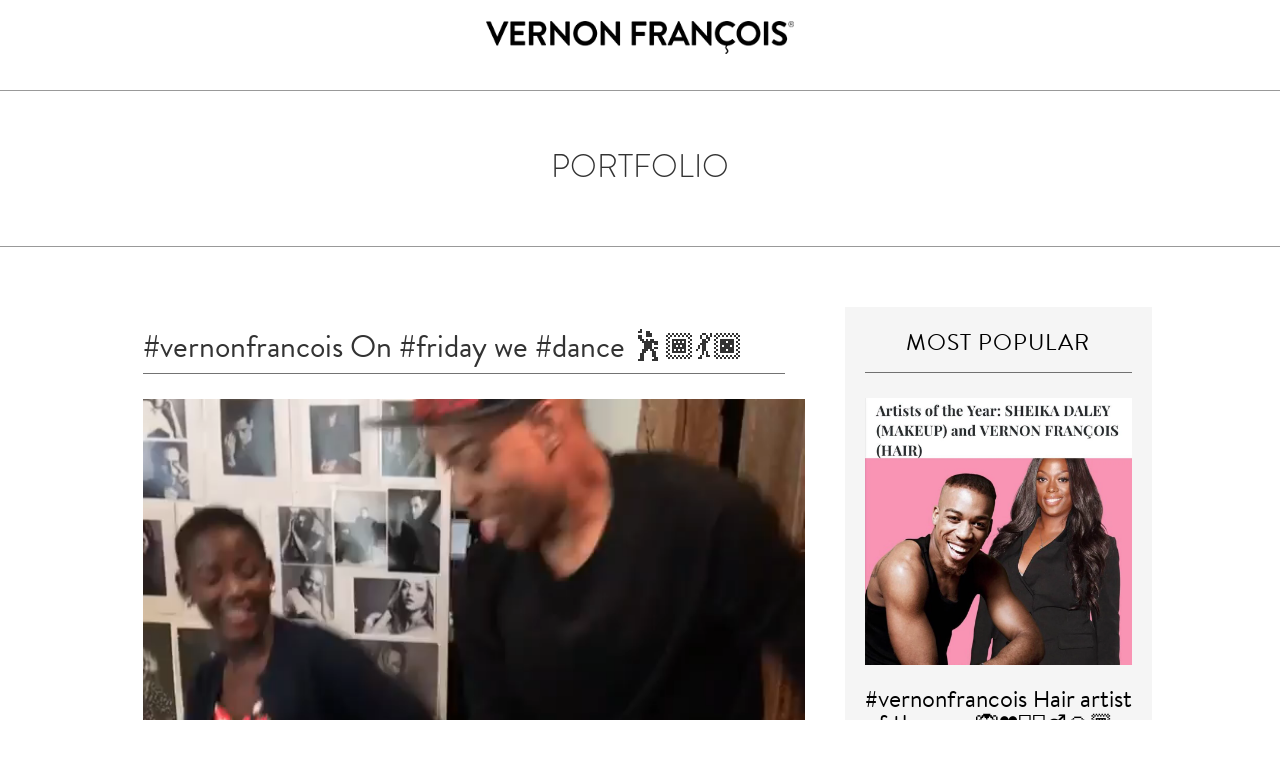

--- FILE ---
content_type: text/html; charset=utf-8
request_url: https://www.vernonfrancois.com/blogs/news/vernonfrancois-on-friday-we-dance
body_size: 20082
content:
<!doctype html>
<!--[if lt IE 7]><html class="no-js ie6 oldie" lang="en"><![endif]-->
<!--[if IE 7]><html class="no-js ie7 oldie" lang="en"><![endif]-->
<!--[if IE 8]><html class="no-js ie8 oldie" lang="en"><![endif]-->
<!--[if gt IE 8]><!--><html class="no-js" lang="en"><!--<![endif]-->
<head>
  
  <meta name="google-site-verification" content="gYSca1McUeyhSXJsB8Bz1kEFJDFqOlfC4npnOQRhbRY" />

  <link rel="shortcut icon" href="https://cdn.shopify.com/s/files/1/1266/5127/files/Wave.ico?7188883208902640884" type="image/x-icon" />
  
  <meta http-equiv="content-language" content="en-us" />
  

  <meta charset="utf-8" />
  <!--[if IE]><meta http-equiv='X-UA-Compatible' content='IE=edge,chrome=1' /><![endif]-->

  <title>
  #vernonfrancois On #friday we #dance 🕺🏾💃🏿 &ndash; VERNON FRANÇOIS®
  </title>

  
  <meta name="description" content="#vernonfrancois On #friday we #dance 🕺🏾💃🏿" />
  

  <meta name="viewport" content="width=device-width, initial-scale=1.0" />
  <meta http-equiv="Content-Security-Policy" content="connect-src * 'unsafe-inline'">
  
  <script src="https://use.typekit.net/zrl2zpg.js" type="text/javascript"></script>
  <script>try{Typekit.load({ async: true });}catch(e){}</script>
  
  <meta property="fb:app_id" content="1808896732679599" />

  


  <meta property="og:type" content="article" />
  <meta property="og:title" content="#vernonfrancois On #friday we #dance 🕺🏾💃🏿" />
  
  



<meta property="og:description" content="#vernonfrancois On #friday we #dance 🕺🏾💃🏿" />

<meta property="og:url" content="https://us.vernonfrancois.com" />
<meta property="og:site_name" content="VERNON FRANÇOIS®" />

  


<meta name="twitter:card" content="summary">

  <meta name="twitter:site" content="vernonfrancois">


  <meta name="twitter:title" content="#vernonfrancois On #friday we #dance 🕺🏾💃🏿">
  <meta name="twitter:description" content="#vernonfrancois On #friday we #dance 🕺🏾💃🏿

">
  

  
  <!-- CSS -->

  <link href="//www.vernonfrancois.com/cdn/shop/t/7/assets/social-buttons.scss.css?v=120851302124130011631723740957" rel="stylesheet" type="text/css" media="all" />
  
  <link href="//www.vernonfrancois.com/cdn/shop/t/7/assets/bootstrap.css?v=79131180761334904241497543109" rel="stylesheet" type="text/css" media="all" />
  <link href="//maxcdn.bootstrapcdn.com/font-awesome/4.4.0/css/font-awesome.min.css" rel="stylesheet" type="text/css" media="all" />
 
  <link href="//www.vernonfrancois.com/cdn/shop/t/7/assets/cs-everything.global.scss.css?v=52402695519888166281723740957" rel="stylesheet" type="text/css" media="all" /> 
  <link href="//www.vernonfrancois.com/cdn/shop/t/7/assets/cs-everything.styles.scss.css?v=63970353986888180081723740957" rel="stylesheet" type="text/css" media="all" />
  
  <link rel="stylesheet" media="screen and (min-width: 1291px) and (max-width:1500px)" href="//www.vernonfrancois.com/cdn/shop/t/7/assets/cs-everything.book.styles.scss.css?v=20795124906025177341511107149">
  <link rel="stylesheet" media="screen and (min-width: 750px) and (max-width:1290px)" href="//www.vernonfrancois.com/cdn/shop/t/7/assets/cs-everything.tablet.styles.scss.css?v=108144969979560669811504868866">
  <link rel="stylesheet" media="screen and (max-width: 749px) and (orientation:portrait)" href="//www.vernonfrancois.com/cdn/shop/t/7/assets/cs-everything.mobile.styles.scss.css?v=106820179783789497711504596615">
  <link rel="stylesheet" media="screen and (max-width: 749px) and (orientation:landscape)" href="//www.vernonfrancois.com/cdn/shop/t/7/assets/cs-everything.mobileland.styles.scss.css?v=15676065157241823801497543136">
  
  
  <script>window.performance && window.performance.mark && window.performance.mark('shopify.content_for_header.start');</script><meta id="shopify-digital-wallet" name="shopify-digital-wallet" content="/14798778/digital_wallets/dialog">
<meta name="shopify-checkout-api-token" content="b1f9ddf2b4654089695726102f7c2373">
<meta id="in-context-paypal-metadata" data-shop-id="14798778" data-venmo-supported="true" data-environment="production" data-locale="en_US" data-paypal-v4="true" data-currency="USD">
<link rel="alternate" type="application/atom+xml" title="Feed" href="/blogs/news.atom" />
<script async="async" src="/checkouts/internal/preloads.js?locale=en-US"></script>
<link rel="preconnect" href="https://shop.app" crossorigin="anonymous">
<script async="async" src="https://shop.app/checkouts/internal/preloads.js?locale=en-US&shop_id=14798778" crossorigin="anonymous"></script>
<script id="apple-pay-shop-capabilities" type="application/json">{"shopId":14798778,"countryCode":"US","currencyCode":"USD","merchantCapabilities":["supports3DS"],"merchantId":"gid:\/\/shopify\/Shop\/14798778","merchantName":"VERNON FRANÇOIS®","requiredBillingContactFields":["postalAddress","email","phone"],"requiredShippingContactFields":["postalAddress","email","phone"],"shippingType":"shipping","supportedNetworks":["visa","masterCard","amex","discover","elo","jcb"],"total":{"type":"pending","label":"VERNON FRANÇOIS®","amount":"1.00"},"shopifyPaymentsEnabled":true,"supportsSubscriptions":true}</script>
<script id="shopify-features" type="application/json">{"accessToken":"b1f9ddf2b4654089695726102f7c2373","betas":["rich-media-storefront-analytics"],"domain":"www.vernonfrancois.com","predictiveSearch":true,"shopId":14798778,"locale":"en"}</script>
<script>var Shopify = Shopify || {};
Shopify.shop = "v7test2.myshopify.com";
Shopify.locale = "en";
Shopify.currency = {"active":"USD","rate":"1.0"};
Shopify.country = "US";
Shopify.theme = {"name":"V7 Current Theme","id":176046855,"schema_name":null,"schema_version":null,"theme_store_id":null,"role":"main"};
Shopify.theme.handle = "null";
Shopify.theme.style = {"id":null,"handle":null};
Shopify.cdnHost = "www.vernonfrancois.com/cdn";
Shopify.routes = Shopify.routes || {};
Shopify.routes.root = "/";</script>
<script type="module">!function(o){(o.Shopify=o.Shopify||{}).modules=!0}(window);</script>
<script>!function(o){function n(){var o=[];function n(){o.push(Array.prototype.slice.apply(arguments))}return n.q=o,n}var t=o.Shopify=o.Shopify||{};t.loadFeatures=n(),t.autoloadFeatures=n()}(window);</script>
<script>
  window.ShopifyPay = window.ShopifyPay || {};
  window.ShopifyPay.apiHost = "shop.app\/pay";
  window.ShopifyPay.redirectState = null;
</script>
<script id="shop-js-analytics" type="application/json">{"pageType":"article"}</script>
<script defer="defer" async type="module" src="//www.vernonfrancois.com/cdn/shopifycloud/shop-js/modules/v2/client.init-shop-cart-sync_BdyHc3Nr.en.esm.js"></script>
<script defer="defer" async type="module" src="//www.vernonfrancois.com/cdn/shopifycloud/shop-js/modules/v2/chunk.common_Daul8nwZ.esm.js"></script>
<script type="module">
  await import("//www.vernonfrancois.com/cdn/shopifycloud/shop-js/modules/v2/client.init-shop-cart-sync_BdyHc3Nr.en.esm.js");
await import("//www.vernonfrancois.com/cdn/shopifycloud/shop-js/modules/v2/chunk.common_Daul8nwZ.esm.js");

  window.Shopify.SignInWithShop?.initShopCartSync?.({"fedCMEnabled":true,"windoidEnabled":true});

</script>
<script>
  window.Shopify = window.Shopify || {};
  if (!window.Shopify.featureAssets) window.Shopify.featureAssets = {};
  window.Shopify.featureAssets['shop-js'] = {"shop-cart-sync":["modules/v2/client.shop-cart-sync_QYOiDySF.en.esm.js","modules/v2/chunk.common_Daul8nwZ.esm.js"],"init-fed-cm":["modules/v2/client.init-fed-cm_DchLp9rc.en.esm.js","modules/v2/chunk.common_Daul8nwZ.esm.js"],"shop-button":["modules/v2/client.shop-button_OV7bAJc5.en.esm.js","modules/v2/chunk.common_Daul8nwZ.esm.js"],"init-windoid":["modules/v2/client.init-windoid_DwxFKQ8e.en.esm.js","modules/v2/chunk.common_Daul8nwZ.esm.js"],"shop-cash-offers":["modules/v2/client.shop-cash-offers_DWtL6Bq3.en.esm.js","modules/v2/chunk.common_Daul8nwZ.esm.js","modules/v2/chunk.modal_CQq8HTM6.esm.js"],"shop-toast-manager":["modules/v2/client.shop-toast-manager_CX9r1SjA.en.esm.js","modules/v2/chunk.common_Daul8nwZ.esm.js"],"init-shop-email-lookup-coordinator":["modules/v2/client.init-shop-email-lookup-coordinator_UhKnw74l.en.esm.js","modules/v2/chunk.common_Daul8nwZ.esm.js"],"pay-button":["modules/v2/client.pay-button_DzxNnLDY.en.esm.js","modules/v2/chunk.common_Daul8nwZ.esm.js"],"avatar":["modules/v2/client.avatar_BTnouDA3.en.esm.js"],"init-shop-cart-sync":["modules/v2/client.init-shop-cart-sync_BdyHc3Nr.en.esm.js","modules/v2/chunk.common_Daul8nwZ.esm.js"],"shop-login-button":["modules/v2/client.shop-login-button_D8B466_1.en.esm.js","modules/v2/chunk.common_Daul8nwZ.esm.js","modules/v2/chunk.modal_CQq8HTM6.esm.js"],"init-customer-accounts-sign-up":["modules/v2/client.init-customer-accounts-sign-up_C8fpPm4i.en.esm.js","modules/v2/client.shop-login-button_D8B466_1.en.esm.js","modules/v2/chunk.common_Daul8nwZ.esm.js","modules/v2/chunk.modal_CQq8HTM6.esm.js"],"init-shop-for-new-customer-accounts":["modules/v2/client.init-shop-for-new-customer-accounts_CVTO0Ztu.en.esm.js","modules/v2/client.shop-login-button_D8B466_1.en.esm.js","modules/v2/chunk.common_Daul8nwZ.esm.js","modules/v2/chunk.modal_CQq8HTM6.esm.js"],"init-customer-accounts":["modules/v2/client.init-customer-accounts_dRgKMfrE.en.esm.js","modules/v2/client.shop-login-button_D8B466_1.en.esm.js","modules/v2/chunk.common_Daul8nwZ.esm.js","modules/v2/chunk.modal_CQq8HTM6.esm.js"],"shop-follow-button":["modules/v2/client.shop-follow-button_CkZpjEct.en.esm.js","modules/v2/chunk.common_Daul8nwZ.esm.js","modules/v2/chunk.modal_CQq8HTM6.esm.js"],"lead-capture":["modules/v2/client.lead-capture_BntHBhfp.en.esm.js","modules/v2/chunk.common_Daul8nwZ.esm.js","modules/v2/chunk.modal_CQq8HTM6.esm.js"],"checkout-modal":["modules/v2/client.checkout-modal_CfxcYbTm.en.esm.js","modules/v2/chunk.common_Daul8nwZ.esm.js","modules/v2/chunk.modal_CQq8HTM6.esm.js"],"shop-login":["modules/v2/client.shop-login_Da4GZ2H6.en.esm.js","modules/v2/chunk.common_Daul8nwZ.esm.js","modules/v2/chunk.modal_CQq8HTM6.esm.js"],"payment-terms":["modules/v2/client.payment-terms_MV4M3zvL.en.esm.js","modules/v2/chunk.common_Daul8nwZ.esm.js","modules/v2/chunk.modal_CQq8HTM6.esm.js"]};
</script>
<script id="__st">var __st={"a":14798778,"offset":-18000,"reqid":"57f611cf-eb31-414d-a586-9f889f48ba69-1768950978","pageurl":"www.vernonfrancois.com\/blogs\/news\/vernonfrancois-on-friday-we-dance","s":"articles-232915975","u":"33fceac98609","p":"article","rtyp":"article","rid":232915975};</script>
<script>window.ShopifyPaypalV4VisibilityTracking = true;</script>
<script id="captcha-bootstrap">!function(){'use strict';const t='contact',e='account',n='new_comment',o=[[t,t],['blogs',n],['comments',n],[t,'customer']],c=[[e,'customer_login'],[e,'guest_login'],[e,'recover_customer_password'],[e,'create_customer']],r=t=>t.map((([t,e])=>`form[action*='/${t}']:not([data-nocaptcha='true']) input[name='form_type'][value='${e}']`)).join(','),a=t=>()=>t?[...document.querySelectorAll(t)].map((t=>t.form)):[];function s(){const t=[...o],e=r(t);return a(e)}const i='password',u='form_key',d=['recaptcha-v3-token','g-recaptcha-response','h-captcha-response',i],f=()=>{try{return window.sessionStorage}catch{return}},m='__shopify_v',_=t=>t.elements[u];function p(t,e,n=!1){try{const o=window.sessionStorage,c=JSON.parse(o.getItem(e)),{data:r}=function(t){const{data:e,action:n}=t;return t[m]||n?{data:e,action:n}:{data:t,action:n}}(c);for(const[e,n]of Object.entries(r))t.elements[e]&&(t.elements[e].value=n);n&&o.removeItem(e)}catch(o){console.error('form repopulation failed',{error:o})}}const l='form_type',E='cptcha';function T(t){t.dataset[E]=!0}const w=window,h=w.document,L='Shopify',v='ce_forms',y='captcha';let A=!1;((t,e)=>{const n=(g='f06e6c50-85a8-45c8-87d0-21a2b65856fe',I='https://cdn.shopify.com/shopifycloud/storefront-forms-hcaptcha/ce_storefront_forms_captcha_hcaptcha.v1.5.2.iife.js',D={infoText:'Protected by hCaptcha',privacyText:'Privacy',termsText:'Terms'},(t,e,n)=>{const o=w[L][v],c=o.bindForm;if(c)return c(t,g,e,D).then(n);var r;o.q.push([[t,g,e,D],n]),r=I,A||(h.body.append(Object.assign(h.createElement('script'),{id:'captcha-provider',async:!0,src:r})),A=!0)});var g,I,D;w[L]=w[L]||{},w[L][v]=w[L][v]||{},w[L][v].q=[],w[L][y]=w[L][y]||{},w[L][y].protect=function(t,e){n(t,void 0,e),T(t)},Object.freeze(w[L][y]),function(t,e,n,w,h,L){const[v,y,A,g]=function(t,e,n){const i=e?o:[],u=t?c:[],d=[...i,...u],f=r(d),m=r(i),_=r(d.filter((([t,e])=>n.includes(e))));return[a(f),a(m),a(_),s()]}(w,h,L),I=t=>{const e=t.target;return e instanceof HTMLFormElement?e:e&&e.form},D=t=>v().includes(t);t.addEventListener('submit',(t=>{const e=I(t);if(!e)return;const n=D(e)&&!e.dataset.hcaptchaBound&&!e.dataset.recaptchaBound,o=_(e),c=g().includes(e)&&(!o||!o.value);(n||c)&&t.preventDefault(),c&&!n&&(function(t){try{if(!f())return;!function(t){const e=f();if(!e)return;const n=_(t);if(!n)return;const o=n.value;o&&e.removeItem(o)}(t);const e=Array.from(Array(32),(()=>Math.random().toString(36)[2])).join('');!function(t,e){_(t)||t.append(Object.assign(document.createElement('input'),{type:'hidden',name:u})),t.elements[u].value=e}(t,e),function(t,e){const n=f();if(!n)return;const o=[...t.querySelectorAll(`input[type='${i}']`)].map((({name:t})=>t)),c=[...d,...o],r={};for(const[a,s]of new FormData(t).entries())c.includes(a)||(r[a]=s);n.setItem(e,JSON.stringify({[m]:1,action:t.action,data:r}))}(t,e)}catch(e){console.error('failed to persist form',e)}}(e),e.submit())}));const S=(t,e)=>{t&&!t.dataset[E]&&(n(t,e.some((e=>e===t))),T(t))};for(const o of['focusin','change'])t.addEventListener(o,(t=>{const e=I(t);D(e)&&S(e,y())}));const B=e.get('form_key'),M=e.get(l),P=B&&M;t.addEventListener('DOMContentLoaded',(()=>{const t=y();if(P)for(const e of t)e.elements[l].value===M&&p(e,B);[...new Set([...A(),...v().filter((t=>'true'===t.dataset.shopifyCaptcha))])].forEach((e=>S(e,t)))}))}(h,new URLSearchParams(w.location.search),n,t,e,['guest_login'])})(!0,!0)}();</script>
<script integrity="sha256-4kQ18oKyAcykRKYeNunJcIwy7WH5gtpwJnB7kiuLZ1E=" data-source-attribution="shopify.loadfeatures" defer="defer" src="//www.vernonfrancois.com/cdn/shopifycloud/storefront/assets/storefront/load_feature-a0a9edcb.js" crossorigin="anonymous"></script>
<script crossorigin="anonymous" defer="defer" src="//www.vernonfrancois.com/cdn/shopifycloud/storefront/assets/shopify_pay/storefront-65b4c6d7.js?v=20250812"></script>
<script data-source-attribution="shopify.dynamic_checkout.dynamic.init">var Shopify=Shopify||{};Shopify.PaymentButton=Shopify.PaymentButton||{isStorefrontPortableWallets:!0,init:function(){window.Shopify.PaymentButton.init=function(){};var t=document.createElement("script");t.src="https://www.vernonfrancois.com/cdn/shopifycloud/portable-wallets/latest/portable-wallets.en.js",t.type="module",document.head.appendChild(t)}};
</script>
<script data-source-attribution="shopify.dynamic_checkout.buyer_consent">
  function portableWalletsHideBuyerConsent(e){var t=document.getElementById("shopify-buyer-consent"),n=document.getElementById("shopify-subscription-policy-button");t&&n&&(t.classList.add("hidden"),t.setAttribute("aria-hidden","true"),n.removeEventListener("click",e))}function portableWalletsShowBuyerConsent(e){var t=document.getElementById("shopify-buyer-consent"),n=document.getElementById("shopify-subscription-policy-button");t&&n&&(t.classList.remove("hidden"),t.removeAttribute("aria-hidden"),n.addEventListener("click",e))}window.Shopify?.PaymentButton&&(window.Shopify.PaymentButton.hideBuyerConsent=portableWalletsHideBuyerConsent,window.Shopify.PaymentButton.showBuyerConsent=portableWalletsShowBuyerConsent);
</script>
<script data-source-attribution="shopify.dynamic_checkout.cart.bootstrap">document.addEventListener("DOMContentLoaded",(function(){function t(){return document.querySelector("shopify-accelerated-checkout-cart, shopify-accelerated-checkout")}if(t())Shopify.PaymentButton.init();else{new MutationObserver((function(e,n){t()&&(Shopify.PaymentButton.init(),n.disconnect())})).observe(document.body,{childList:!0,subtree:!0})}}));
</script>
<link id="shopify-accelerated-checkout-styles" rel="stylesheet" media="screen" href="https://www.vernonfrancois.com/cdn/shopifycloud/portable-wallets/latest/accelerated-checkout-backwards-compat.css" crossorigin="anonymous">
<style id="shopify-accelerated-checkout-cart">
        #shopify-buyer-consent {
  margin-top: 1em;
  display: inline-block;
  width: 100%;
}

#shopify-buyer-consent.hidden {
  display: none;
}

#shopify-subscription-policy-button {
  background: none;
  border: none;
  padding: 0;
  text-decoration: underline;
  font-size: inherit;
  cursor: pointer;
}

#shopify-subscription-policy-button::before {
  box-shadow: none;
}

      </style>

<script>window.performance && window.performance.mark && window.performance.mark('shopify.content_for_header.end');</script>

  <script src="//ajax.googleapis.com/ajax/libs/jquery/1.11.0/jquery.min.js" type="text/javascript"></script>
  <script src="//www.vernonfrancois.com/cdn/shop/t/7/assets/jquery.easing.min.js?v=72107362595838298021497543118" type="text/javascript"></script>
  <script src="//www.vernonfrancois.com/cdn/shop/t/7/assets/jquery.hoverIntent.minified.js?v=56060696947679488261497543119" type="text/javascript"></script>
  <link href="//www.vernonfrancois.com/cdn/shop/t/7/assets/animate.min.css?v=120312631238287695991497543107" rel="stylesheet" type="text/css" media="all" />
  <script src="//www.vernonfrancois.com/cdn/shopifycloud/storefront/assets/themes_support/api.jquery-7ab1a3a4.js" type="text/javascript"></script>
  <script src="//www.vernonfrancois.com/cdn/shop/t/7/assets/jquery.flexslider-min.js?v=180758734966072937931497543119" type="text/javascript"></script>
  <script src="//www.vernonfrancois.com/cdn/shopifycloud/storefront/assets/themes_support/option_selection-b017cd28.js" type="text/javascript"></script>

  <script src="//www.vernonfrancois.com/cdn/shop/t/7/assets/scripts.js?v=9574301402502948731497543137" type="text/javascript"></script>
  <script src="//www.vernonfrancois.com/cdn/shop/t/7/assets/social-buttons.js?v=11321258142971877191497543137" type="text/javascript"></script>
  
  <script src="//maxcdn.bootstrapcdn.com/bootstrap/3.3.4/js/bootstrap.min.js" type="text/javascript"></script>
  
  
  
  
  
  
  	<link href="//www.vernonfrancois.com/cdn/shop/t/7/assets/magnific-popup.css?v=129053769778773113911497543122" rel="stylesheet" type="text/css" media="all" />
  	<script src="//www.vernonfrancois.com/cdn/shop/t/7/assets/jquery.magnific-popup.js?v=30252830357682199411497543119" type="text/javascript"></script>
  
  
  
  
  
  
  
  
  
  


<script id="sca_fg_cart_ShowGiftAsProductTemplate" type="text/template">
  
  <div class="item not-sca-qv" id="sca-freegift-{{productID}}">
    <a class="close_box" style="display: none;position: absolute;top:5px;right: 10px;font-size: 22px;font-weight: bold;cursor: pointer;text-decoration:none;color: #aaa;">×</a>
    <img class="lazyOwl" data-src="{{productImageURL}}">
    <div class="sca-product-shop">
      <div class="f-fix"><span class="sca-product-title" style="white-space: nowrap;color:#000;{{showfgTitle}}">{{productTitle}}</span>
          <div id="product-variants-{{productID}}">
            <div class="sca-price" id="price-field-{{productID}}">
              <span class="sca-old-price">{{variant_compare_at_price}}</span>
              <span class="sca-special-price">{{variant_price}}</span>
            </div>
            <div id="stay-content-sca-freegift-{{productID}}" class="sca-fg-cart-item">
              <a class="close_box" style="display: none;position: absolute;top:5px;right: 10px;font-size: 22px;font-weight: bold;cursor: pointer;text-decoration:none;color: #aaa;">×</a>
              <select id="product-select-{{productID}}" name="id" style="display: none">
                {{optionVariantData}}
              </select>
            </div>
          </div>
          <button type='button' id="sca-btn-select-{{productID}}" class="sca-button" onclick="onclickSelect_{{productID}}();"><span>{{SelectButton}}</span></button>
          <button type='button' id="sca-btn-{{productID}}" class="sca-button" style="display: none"><span>{{AddToCartButton}}</span></button>
      </div>
    </div>
  </div>
  
</script>
<script id = "sca_fg_cart_ShowGiftAsProductScriptTemplate" type="text/template">
  
  var selectCallback_{{productID}}=function(_,t){if(_){if(_.available){$("#sca-btn-{{productID}}").removeClass("disabled").removeAttr("disabled").html("<span>{{AddToCartButton}}</span>").fadeTo(200,1);$("#sca-btn-{{productID}}").unbind("click");$("#sca-btn-{{productID}}").click(SECOMAPP.jQuery.proxy(function(){SECOMAPP.addGiftToCart(_.id,1)},_))}else{$("#sca-btn-{{productID}}").html("<span>{{UnavailableButton}}</span>").addClass("disabled").attr("disabled","disabled").fadeTo(200,.5)}if(_.compare_at_price>_.price){$("#price-field-{{productID}}").html("<span class='sca-old-price'>"+SECOMAPP.formatMoney(_.compare_at_price)+"</span>"+"&nbsp;<s class='sca-special-price'>"+SECOMAPP.formatMoney(_.price)+"</s>")}else{$("#price-field-{{productID}}").html("<span class='sca-special-price'>"+SECOMAPP.formatMoney(_.price)+"</span>")}}else{$("#sca-btn-{{productID}}").html("<span>{{UnavailableButton}}</span>").addClass("disabled").attr("disabled","disabled").fadeTo(200,.5)}if(_&&_.featured_image){var a=$("#sca-freegift-{{productID}} img");var o=_.featured_image;var n=a[0];Shopify.Image.switchImage(o,n,function(_,t,a){$(a).parents("a").attr("href",_);$(a).attr("src",_)})}};var onclickSelect_{{productID}}=function(){SECOMAPP.jQuery.getJSON("/products/{{productHandle}}.js",function(_){if(_.options.length==1){$("<label><strong>"+_.options[0].name+"</strong></label>").insertBefore("#product-select-{{productID}}")}var t=[];SECOMAPP.jQuery.each(_.options,function(_,a){t[_]=a.name});_.options=t;var a={{variantsGiftList}};var o={{mainVariantsList}};for(var n=_.variants.length-1;n>-1;n--){if(a.indexOf(_.variants[n].id)<0&&o.indexOf(_.variants[n].id)<0){_.variants.splice(n,1)}}for(var e=o.length-1;e>-1;e--){var i=a[e];var c=o[e];var s=0;var r=0;for(var n=_.variants.length-1;n>-1;n--){if(_.variants[n].id==i){s=n}else if(_.variants[n].id==c){r=n}}_.variants[s].inventory_management=_.variants[r].inventory_management;_.variants[s].inventory_policy=_.variants[r].inventory_policy;_.variants[s].inventory_quantity=_.variants[r].inventory_quantity;_.variants[s].available=_.variants[r].available;_.variants[s].option1=_.variants[r].option1;_.variants[s].options[0].name=_.variants[r].options[0].name;if(_.variants[s].options[1]){_.variants[s].options[1].name=_.variants[r].options[1].name;_.variants[s].option2=_.variants[r].option2}if(_.variants[s].options[2]){_.variants[s].options[2].name=_.variants[r].options[2].name;_.variants[s].option3=_.variants[r].option3}_.variants[s].title=_.variants[r].title;_.variants[s].name=_.variants[r].name;_.variants[s].public_title=_.variants[r].public_title;_.variants.splice(r,1)}$("#sca-btn-select-{{productID}}").hide();$("#product-select-{{productID}}").show();$("#sca-btn-{{productID}}").show();$("#stay-content-sca-freegift-{{productID}} .close_box").show();$("#stay-content-sca-freegift-{{productID}} .close_box").click(function(){$("#stay-content-sca-freegift-{{productID}}").hide();$("#sca-btn-{{productID}}").hide();$("#sca-btn-select-{{productID}}").show()});new Shopify.OptionSelectors("product-select-{{productID}}",{product:_,onVariantSelected:selectCallback_{{productID}},enableHistoryState:true});if(_.variants.length==1&&_.variants[0].title.indexOf("Default")!==-1){jQuery("#sca-freegift-{{productID}} .selector-wrapper").hide()}else{$("#stay-content-sca-freegift-{{productID}}").show();$("#stay-content-sca-freegift-{{productID}}").focus()}onclickSelect_{{productID}}=function(){$("#stay-content-sca-freegift-{{productID}}").show();$("#sca-btn-{{productID}}").show();$("#sca-btn-select-{{productID}}").hide()}})};
  
</script>

<script id="sca_fg_cart_ShowGiftAsVariantTemplate" type="text/template">
  
  <div class="item not-sca-qv" id="sca-freegift-{{variantID}}">
    <img class="lazyOwl" data-src="{{variantImageURL}}">
    <div class="sca-product-shop">
      <div class="f-fix">
        <span class="sca-product-title" style="white-space: nowrap;color:#000;">{{variantTitle}}</span>
        <div class="sca-price">
          <span class="sca-old-price">{{variant_compare_at_price}}</span>
          <span class="sca-special-price">{{variant_price}}</span>
        </div>
        <button type="button" id="sca-btn{{variantID}}" class="sca-button" onclick="SECOMAPP.addGiftToCart({{variantID}},1);">
          <span>{{AddToCartButton}}</span>
        </button>
      </div>
    </div>
  </div>
  
</script>

<script id="sca_fg_prod_GiftList" type="text/template">
  
  <a id ="{{giftShowID}}" class="product-image freegif-product-image freegift-info-{{giftShowID}}"
     title="{{giftTitle}}" href="/products/{{productsHandle}}">
    <img class="not-sca-qv" src="{{giftImgUrl}}" alt="{{giftTitle}}" />
  </a>
  
</script>

<script id="sca_fg_prod_Gift_PopupDetail" type="text/template">
  
  <div class="sca-fg-item fg-info-{{giftShowID}}" style="display:none;z-index:2147483647;">
    <div class="sca-fg-item-options">
      <div class="sca-fg-item-option-title">
        <em>{{freegiftRuleName}}</em>
      </div>
      <div class="sca-fg-item-option-ct">
        <!--        <div class="sca-fg-image-item">
                        <img src="{{giftImgUrl}}" /> -->
        <div class="sca-fg-item-name">
          <a href="#">{{giftTitle}}</a>
        </div>
        <!--        </div> -->
      </div>
    </div>
  </div>
  
</script>

<script id="sca_fg_ajax_GiftListPopup" type="text/template">
  
  <div id="freegift_popup" class="mfp-hide">
    <div id="sca-fg-owl-carousel">
      <div id="freegift_cart_container" class="sca-fg-cart-container" style="display: none;">
        <div id="freegift_message" class="owl-carousel"></div>
      </div>
      <div id="sca-fg-slider-cart" style="display: none;">
        <div class="sca-fg-cart-title">
          <strong>{{popupTitle}}</strong>
        </div>
        <div id="sca_freegift_list" class="owl-carousel"></div>
      </div>
    </div>
  </div>
  
</script>



<link href="//www.vernonfrancois.com/cdn/shop/t/7/assets/sca.freegift.css?v=75784756898926036941511438539" rel="stylesheet" type="text/css" media="all" />
<script src="//www.vernonfrancois.com/cdn/shopifycloud/storefront/assets/themes_support/option_selection-b017cd28.js" type="text/javascript"></script>
<script>
    Shopify.money_format = "${{amount}}";
</script>
<script type="text/javascript">(function(){if(typeof SECOMAPP==="undefined"){SECOMAPP={};};if(typeof Shopify==="undefined"){Shopify={};};SECOMAPP.fg_ver=1513603509;SECOMAPP.gifts_list_avai={"1263420964871":true,"1263421128711":true,"1263421161479":true,"1263433547783":true};})();</script>
<script src="//www.vernonfrancois.com/cdn/shop/t/7/assets/sca.freegifts.data.js?v=142681514423795723211513603508" type="text/javascript"></script>
<script data-cfasync="false" type="text/javascript">
  /* Smart Ecommerce App (SEA Inc)
   * http://www.secomapp.com
   * Do not reuse those source codes if don't have permission of us.
   * */
  
  !function(){Array.isArray||(Array.isArray=function(e){return"[object Array]"===Object.prototype.toString.call(e)}),"function"!=typeof Object.create&&(Object.create=function(e){function t(){}return t.prototype=e,new t}),Object.keys||(Object.keys=function(e){var t,o=[];for(t in e)Object.prototype.hasOwnProperty.call(e,t)&&o.push(t);return o}),String.prototype.endsWith||Object.defineProperty(String.prototype,"endsWith",{value:function(e,t){var o=this.toString();(void 0===t||t>o.length)&&(t=o.length),t-=e.length;var r=o.indexOf(e,t);return-1!==r&&r===t}}),Array.prototype.indexOf||(Array.prototype.indexOf=function(e,t){var o;if(null==this)throw new TypeError('"this" is null or not defined');var r=Object(this),i=r.length>>>0;if(0===i)return-1;var n=+t||0;if(Math.abs(n)===1/0&&(n=0),n>=i)return-1;for(o=Math.max(n>=0?n:i-Math.abs(n),0);o<i;){if(o in r&&r[o]===e)return o;o++}return-1}),Array.prototype.forEach||(Array.prototype.forEach=function(e,t){var o,r;if(null==this)throw new TypeError(" this is null or not defined");var i=Object(this),n=i.length>>>0;if("function"!=typeof e)throw new TypeError(e+" is not a function");for(arguments.length>1&&(o=t),r=0;r<n;){var a;r in i&&(a=i[r],e.call(o,a,r,i)),r++}}),console=console||{},console.log=console.log||function(){},"undefined"==typeof Shopify&&(Shopify={}),"function"!=typeof Shopify.onError&&(Shopify.onError=function(){}),"undefined"==typeof SECOMAPP&&(SECOMAPP={}),SECOMAPP.removeGiftsVariant=function(e){setTimeout(function(){try{e("select option").not(".sca-fg-cart-item select option").filter(function(){var t=e(this).val(),o=e(this).text();-1!==o.indexOf(" - ")&&(o=o.slice(0,o.indexOf(" - ")));var r=[];return-1!==o.indexOf(" / ")&&(r=o.split(" / "),o=r[r.length-1]),!!(void 0!==SECOMAPP.gifts_list_avai&&void 0!==SECOMAPP.gifts_list_avai[t]||o.endsWith("% off)"))&&(e("select option").not(".sca-fg-cart-item select option").filter(function(){var r=e(this).val(),i=e(this).text();return i.endsWith(o)||r==t||i.endsWith("% off)")}).remove(),e(".dropdown *,ul li,label,div").filter(function(){var r=e(this).html(),i=e(this).data("value");return r&&r.endsWith(o)||r&&r.endsWith("% off)")||i==t}).remove(),!0)})}catch(e){console.log(e)}},500)},SECOMAPP.formatMoney=function(e,t){function o(e,t){return void 0===e?t:e}function r(e,t,r,i){if(t=o(t,2),r=o(r,","),i=o(i,"."),isNaN(e)||null==e)return 0;var n=(e=(e/100).toFixed(t)).split(".");return n[0].replace(/(\d)(?=(\d\d\d)+(?!\d))/g,"$1"+r)+(n[1]?i+n[1]:"")}"string"==typeof e&&(e=e.replace(".",""));var i="",n="undefined"!=typeof Shopify&&void 0!==Shopify.money_format?Shopify.money_format:"{{amount}}",a=/\{\{\s*(\w+)\s*\}\}/,c=t||("string"==typeof this.fgsettings.sca_currency_format&&this.fgsettings.sca_currency_format.indexOf("amount")>-1?this.fgsettings.sca_currency_format:null)||n;if("function"==typeof Shopify.formatMoney)return Shopify.formatMoney(e,c);switch(c.match(a)[1]){case"amount":i=r(e,2);break;case"amount_no_decimals":i=r(e,0);break;case"amount_with_comma_separator":i=r(e,2,".",",");break;case"amount_no_decimals_with_comma_separator":i=r(e,0,".",",")}return c.replace(a,i)},SECOMAPP.setCookie=function(e,t,o,r,i){var n=new Date;n.setTime(n.getTime()+24*o*60*60*1e3+60*r*1e3);var a="expires="+n.toUTCString();document.cookie=e+"="+t+";"+a+(i?";path="+i:";path=/")},SECOMAPP.getCookie=function(e){for(var t=e+"=",o=document.cookie.split(";"),r=0;r<o.length;r++){for(var i=o[r];" "==i.charAt(0);)i=i.substring(1);if(0==i.indexOf(t))return i.substring(t.length,i.length)}return""},SECOMAPP.getQueryString=function(){for(var e={},t=window.location.search.substring(1).split("&"),o=0;o<t.length;o++){var r=t[o].split("=");if(void 0===e[r[0]])e[r[0]]=decodeURIComponent(r[1]);else if("string"==typeof e[r[0]]){var i=[e[r[0]],decodeURIComponent(r[1])];e[r[0]]=i}else e[r[0]].push(decodeURIComponent(r[1]))}return e},SECOMAPP.freegifts_product_json=function(e){if(e){for(s=0;s<e.options.length;s++)if(option=e.options[s],option.values)for(var t=0;t<option.values.length;t++)(option.values[t].endsWith("(Freegifts)")||option.values[t].endsWith("% off)"))&&(option.values.splice(t,1),t--);for(var o=function(e){for(var t in e)if(e.hasOwnProperty(t))return!1;return!0},r=e.price,i=e.price_max,n=e.price_min,a=e.compare_at_price,c=e.compare_at_price_max,f=e.compare_at_price_min,s=0;s<e.variants.length;s++){var p=(t=e.variants[s]).option3?t.option3:t.option2?t.option2:t.option1;"undefined"!=typeof SECOMAPP&&void 0!==SECOMAPP.gifts_list_avai&&!o(SECOMAPP.gifts_list_avai)&&void 0!==SECOMAPP.gifts_list_avai[t.id]||p.endsWith("(Freegifts)")||p.endsWith("% off)")?(e.variants.splice(s,1),s-=1):(i>=t.price&&(i=t.price,r=t.price),n<=t.price&&(n=t.price),t.compare_at_price&&(c>=t.compare_at_price&&(c=t.compare_at_price,a=t.compare_at_price),f<=t.compare_at_price&&(f=t.compare_at_price)),1==t.available&&(e.available=!0))}e.price=r,e.price_max=n,e.price_min=i,e.compare_at_price=a,e.compare_at_price_max=f,e.compare_at_price_min=c,e.price_varies=n>i,e.compare_at_price_varies=f>c}return e},SECOMAPP.fg_codes=[],""!==SECOMAPP.getCookie("sca_fg_codes")&&(SECOMAPP.fg_codes=JSON.parse(SECOMAPP.getCookie("sca_fg_codes")));var e=SECOMAPP.getQueryString();e.freegifts_code&&-1===SECOMAPP.fg_codes.indexOf(e.freegifts_code)&&(void 0!==SECOMAPP.activateOnlyOnePromoCode&&!0===SECOMAPP.activateOnlyOnePromoCode&&(SECOMAPP.fg_codes=[]),SECOMAPP.fg_codes.push(e.freegifts_code),SECOMAPP.setCookie("sca_fg_codes",JSON.stringify(SECOMAPP.fg_codes)))}();
  
  ;SECOMAPP.customer={};SECOMAPP.customer.email=null;SECOMAPP.customer.first_name=null;SECOMAPP.customer.last_name=null;SECOMAPP.customer.tags=null;SECOMAPP.customer.orders_count=null;SECOMAPP.customer.total_spent=null;SECOMAPP.customer.freegifts=[];
</script>

<link rel="canonical" href="https://www.vernonfrancois.com/blogs/news/vernonfrancois-on-friday-we-dance">
<meta property="og:image" content="https://cdn.shopify.com/s/files/1/1479/8778/articles/16584918_754689318033822_3524290910005231616_n.jpg?v=1487354592" />
<meta property="og:image:secure_url" content="https://cdn.shopify.com/s/files/1/1479/8778/articles/16584918_754689318033822_3524290910005231616_n.jpg?v=1487354592" />
<meta property="og:image:width" content="640" />
<meta property="og:image:height" content="640" />
<meta property="og:image:alt" content="#vernonfrancois On #friday we #dance 🕺🏾💃🏿" />
<link href="https://monorail-edge.shopifysvc.com" rel="dns-prefetch">
<script>(function(){if ("sendBeacon" in navigator && "performance" in window) {try {var session_token_from_headers = performance.getEntriesByType('navigation')[0].serverTiming.find(x => x.name == '_s').description;} catch {var session_token_from_headers = undefined;}var session_cookie_matches = document.cookie.match(/_shopify_s=([^;]*)/);var session_token_from_cookie = session_cookie_matches && session_cookie_matches.length === 2 ? session_cookie_matches[1] : "";var session_token = session_token_from_headers || session_token_from_cookie || "";function handle_abandonment_event(e) {var entries = performance.getEntries().filter(function(entry) {return /monorail-edge.shopifysvc.com/.test(entry.name);});if (!window.abandonment_tracked && entries.length === 0) {window.abandonment_tracked = true;var currentMs = Date.now();var navigation_start = performance.timing.navigationStart;var payload = {shop_id: 14798778,url: window.location.href,navigation_start,duration: currentMs - navigation_start,session_token,page_type: "article"};window.navigator.sendBeacon("https://monorail-edge.shopifysvc.com/v1/produce", JSON.stringify({schema_id: "online_store_buyer_site_abandonment/1.1",payload: payload,metadata: {event_created_at_ms: currentMs,event_sent_at_ms: currentMs}}));}}window.addEventListener('pagehide', handle_abandonment_event);}}());</script>
<script id="web-pixels-manager-setup">(function e(e,d,r,n,o){if(void 0===o&&(o={}),!Boolean(null===(a=null===(i=window.Shopify)||void 0===i?void 0:i.analytics)||void 0===a?void 0:a.replayQueue)){var i,a;window.Shopify=window.Shopify||{};var t=window.Shopify;t.analytics=t.analytics||{};var s=t.analytics;s.replayQueue=[],s.publish=function(e,d,r){return s.replayQueue.push([e,d,r]),!0};try{self.performance.mark("wpm:start")}catch(e){}var l=function(){var e={modern:/Edge?\/(1{2}[4-9]|1[2-9]\d|[2-9]\d{2}|\d{4,})\.\d+(\.\d+|)|Firefox\/(1{2}[4-9]|1[2-9]\d|[2-9]\d{2}|\d{4,})\.\d+(\.\d+|)|Chrom(ium|e)\/(9{2}|\d{3,})\.\d+(\.\d+|)|(Maci|X1{2}).+ Version\/(15\.\d+|(1[6-9]|[2-9]\d|\d{3,})\.\d+)([,.]\d+|)( \(\w+\)|)( Mobile\/\w+|) Safari\/|Chrome.+OPR\/(9{2}|\d{3,})\.\d+\.\d+|(CPU[ +]OS|iPhone[ +]OS|CPU[ +]iPhone|CPU IPhone OS|CPU iPad OS)[ +]+(15[._]\d+|(1[6-9]|[2-9]\d|\d{3,})[._]\d+)([._]\d+|)|Android:?[ /-](13[3-9]|1[4-9]\d|[2-9]\d{2}|\d{4,})(\.\d+|)(\.\d+|)|Android.+Firefox\/(13[5-9]|1[4-9]\d|[2-9]\d{2}|\d{4,})\.\d+(\.\d+|)|Android.+Chrom(ium|e)\/(13[3-9]|1[4-9]\d|[2-9]\d{2}|\d{4,})\.\d+(\.\d+|)|SamsungBrowser\/([2-9]\d|\d{3,})\.\d+/,legacy:/Edge?\/(1[6-9]|[2-9]\d|\d{3,})\.\d+(\.\d+|)|Firefox\/(5[4-9]|[6-9]\d|\d{3,})\.\d+(\.\d+|)|Chrom(ium|e)\/(5[1-9]|[6-9]\d|\d{3,})\.\d+(\.\d+|)([\d.]+$|.*Safari\/(?![\d.]+ Edge\/[\d.]+$))|(Maci|X1{2}).+ Version\/(10\.\d+|(1[1-9]|[2-9]\d|\d{3,})\.\d+)([,.]\d+|)( \(\w+\)|)( Mobile\/\w+|) Safari\/|Chrome.+OPR\/(3[89]|[4-9]\d|\d{3,})\.\d+\.\d+|(CPU[ +]OS|iPhone[ +]OS|CPU[ +]iPhone|CPU IPhone OS|CPU iPad OS)[ +]+(10[._]\d+|(1[1-9]|[2-9]\d|\d{3,})[._]\d+)([._]\d+|)|Android:?[ /-](13[3-9]|1[4-9]\d|[2-9]\d{2}|\d{4,})(\.\d+|)(\.\d+|)|Mobile Safari.+OPR\/([89]\d|\d{3,})\.\d+\.\d+|Android.+Firefox\/(13[5-9]|1[4-9]\d|[2-9]\d{2}|\d{4,})\.\d+(\.\d+|)|Android.+Chrom(ium|e)\/(13[3-9]|1[4-9]\d|[2-9]\d{2}|\d{4,})\.\d+(\.\d+|)|Android.+(UC? ?Browser|UCWEB|U3)[ /]?(15\.([5-9]|\d{2,})|(1[6-9]|[2-9]\d|\d{3,})\.\d+)\.\d+|SamsungBrowser\/(5\.\d+|([6-9]|\d{2,})\.\d+)|Android.+MQ{2}Browser\/(14(\.(9|\d{2,})|)|(1[5-9]|[2-9]\d|\d{3,})(\.\d+|))(\.\d+|)|K[Aa][Ii]OS\/(3\.\d+|([4-9]|\d{2,})\.\d+)(\.\d+|)/},d=e.modern,r=e.legacy,n=navigator.userAgent;return n.match(d)?"modern":n.match(r)?"legacy":"unknown"}(),u="modern"===l?"modern":"legacy",c=(null!=n?n:{modern:"",legacy:""})[u],f=function(e){return[e.baseUrl,"/wpm","/b",e.hashVersion,"modern"===e.buildTarget?"m":"l",".js"].join("")}({baseUrl:d,hashVersion:r,buildTarget:u}),m=function(e){var d=e.version,r=e.bundleTarget,n=e.surface,o=e.pageUrl,i=e.monorailEndpoint;return{emit:function(e){var a=e.status,t=e.errorMsg,s=(new Date).getTime(),l=JSON.stringify({metadata:{event_sent_at_ms:s},events:[{schema_id:"web_pixels_manager_load/3.1",payload:{version:d,bundle_target:r,page_url:o,status:a,surface:n,error_msg:t},metadata:{event_created_at_ms:s}}]});if(!i)return console&&console.warn&&console.warn("[Web Pixels Manager] No Monorail endpoint provided, skipping logging."),!1;try{return self.navigator.sendBeacon.bind(self.navigator)(i,l)}catch(e){}var u=new XMLHttpRequest;try{return u.open("POST",i,!0),u.setRequestHeader("Content-Type","text/plain"),u.send(l),!0}catch(e){return console&&console.warn&&console.warn("[Web Pixels Manager] Got an unhandled error while logging to Monorail."),!1}}}}({version:r,bundleTarget:l,surface:e.surface,pageUrl:self.location.href,monorailEndpoint:e.monorailEndpoint});try{o.browserTarget=l,function(e){var d=e.src,r=e.async,n=void 0===r||r,o=e.onload,i=e.onerror,a=e.sri,t=e.scriptDataAttributes,s=void 0===t?{}:t,l=document.createElement("script"),u=document.querySelector("head"),c=document.querySelector("body");if(l.async=n,l.src=d,a&&(l.integrity=a,l.crossOrigin="anonymous"),s)for(var f in s)if(Object.prototype.hasOwnProperty.call(s,f))try{l.dataset[f]=s[f]}catch(e){}if(o&&l.addEventListener("load",o),i&&l.addEventListener("error",i),u)u.appendChild(l);else{if(!c)throw new Error("Did not find a head or body element to append the script");c.appendChild(l)}}({src:f,async:!0,onload:function(){if(!function(){var e,d;return Boolean(null===(d=null===(e=window.Shopify)||void 0===e?void 0:e.analytics)||void 0===d?void 0:d.initialized)}()){var d=window.webPixelsManager.init(e)||void 0;if(d){var r=window.Shopify.analytics;r.replayQueue.forEach((function(e){var r=e[0],n=e[1],o=e[2];d.publishCustomEvent(r,n,o)})),r.replayQueue=[],r.publish=d.publishCustomEvent,r.visitor=d.visitor,r.initialized=!0}}},onerror:function(){return m.emit({status:"failed",errorMsg:"".concat(f," has failed to load")})},sri:function(e){var d=/^sha384-[A-Za-z0-9+/=]+$/;return"string"==typeof e&&d.test(e)}(c)?c:"",scriptDataAttributes:o}),m.emit({status:"loading"})}catch(e){m.emit({status:"failed",errorMsg:(null==e?void 0:e.message)||"Unknown error"})}}})({shopId: 14798778,storefrontBaseUrl: "https://www.vernonfrancois.com",extensionsBaseUrl: "https://extensions.shopifycdn.com/cdn/shopifycloud/web-pixels-manager",monorailEndpoint: "https://monorail-edge.shopifysvc.com/unstable/produce_batch",surface: "storefront-renderer",enabledBetaFlags: ["2dca8a86"],webPixelsConfigList: [{"id":"77299949","eventPayloadVersion":"v1","runtimeContext":"LAX","scriptVersion":"1","type":"CUSTOM","privacyPurposes":["ANALYTICS"],"name":"Google Analytics tag (migrated)"},{"id":"shopify-app-pixel","configuration":"{}","eventPayloadVersion":"v1","runtimeContext":"STRICT","scriptVersion":"0450","apiClientId":"shopify-pixel","type":"APP","privacyPurposes":["ANALYTICS","MARKETING"]},{"id":"shopify-custom-pixel","eventPayloadVersion":"v1","runtimeContext":"LAX","scriptVersion":"0450","apiClientId":"shopify-pixel","type":"CUSTOM","privacyPurposes":["ANALYTICS","MARKETING"]}],isMerchantRequest: false,initData: {"shop":{"name":"VERNON FRANÇOIS®","paymentSettings":{"currencyCode":"USD"},"myshopifyDomain":"v7test2.myshopify.com","countryCode":"US","storefrontUrl":"https:\/\/www.vernonfrancois.com"},"customer":null,"cart":null,"checkout":null,"productVariants":[],"purchasingCompany":null},},"https://www.vernonfrancois.com/cdn","fcfee988w5aeb613cpc8e4bc33m6693e112",{"modern":"","legacy":""},{"shopId":"14798778","storefrontBaseUrl":"https:\/\/www.vernonfrancois.com","extensionBaseUrl":"https:\/\/extensions.shopifycdn.com\/cdn\/shopifycloud\/web-pixels-manager","surface":"storefront-renderer","enabledBetaFlags":"[\"2dca8a86\"]","isMerchantRequest":"false","hashVersion":"fcfee988w5aeb613cpc8e4bc33m6693e112","publish":"custom","events":"[[\"page_viewed\",{}]]"});</script><script>
  window.ShopifyAnalytics = window.ShopifyAnalytics || {};
  window.ShopifyAnalytics.meta = window.ShopifyAnalytics.meta || {};
  window.ShopifyAnalytics.meta.currency = 'USD';
  var meta = {"page":{"pageType":"article","resourceType":"article","resourceId":232915975,"requestId":"57f611cf-eb31-414d-a586-9f889f48ba69-1768950978"}};
  for (var attr in meta) {
    window.ShopifyAnalytics.meta[attr] = meta[attr];
  }
</script>
<script class="analytics">
  (function () {
    var customDocumentWrite = function(content) {
      var jquery = null;

      if (window.jQuery) {
        jquery = window.jQuery;
      } else if (window.Checkout && window.Checkout.$) {
        jquery = window.Checkout.$;
      }

      if (jquery) {
        jquery('body').append(content);
      }
    };

    var hasLoggedConversion = function(token) {
      if (token) {
        return document.cookie.indexOf('loggedConversion=' + token) !== -1;
      }
      return false;
    }

    var setCookieIfConversion = function(token) {
      if (token) {
        var twoMonthsFromNow = new Date(Date.now());
        twoMonthsFromNow.setMonth(twoMonthsFromNow.getMonth() + 2);

        document.cookie = 'loggedConversion=' + token + '; expires=' + twoMonthsFromNow;
      }
    }

    var trekkie = window.ShopifyAnalytics.lib = window.trekkie = window.trekkie || [];
    if (trekkie.integrations) {
      return;
    }
    trekkie.methods = [
      'identify',
      'page',
      'ready',
      'track',
      'trackForm',
      'trackLink'
    ];
    trekkie.factory = function(method) {
      return function() {
        var args = Array.prototype.slice.call(arguments);
        args.unshift(method);
        trekkie.push(args);
        return trekkie;
      };
    };
    for (var i = 0; i < trekkie.methods.length; i++) {
      var key = trekkie.methods[i];
      trekkie[key] = trekkie.factory(key);
    }
    trekkie.load = function(config) {
      trekkie.config = config || {};
      trekkie.config.initialDocumentCookie = document.cookie;
      var first = document.getElementsByTagName('script')[0];
      var script = document.createElement('script');
      script.type = 'text/javascript';
      script.onerror = function(e) {
        var scriptFallback = document.createElement('script');
        scriptFallback.type = 'text/javascript';
        scriptFallback.onerror = function(error) {
                var Monorail = {
      produce: function produce(monorailDomain, schemaId, payload) {
        var currentMs = new Date().getTime();
        var event = {
          schema_id: schemaId,
          payload: payload,
          metadata: {
            event_created_at_ms: currentMs,
            event_sent_at_ms: currentMs
          }
        };
        return Monorail.sendRequest("https://" + monorailDomain + "/v1/produce", JSON.stringify(event));
      },
      sendRequest: function sendRequest(endpointUrl, payload) {
        // Try the sendBeacon API
        if (window && window.navigator && typeof window.navigator.sendBeacon === 'function' && typeof window.Blob === 'function' && !Monorail.isIos12()) {
          var blobData = new window.Blob([payload], {
            type: 'text/plain'
          });

          if (window.navigator.sendBeacon(endpointUrl, blobData)) {
            return true;
          } // sendBeacon was not successful

        } // XHR beacon

        var xhr = new XMLHttpRequest();

        try {
          xhr.open('POST', endpointUrl);
          xhr.setRequestHeader('Content-Type', 'text/plain');
          xhr.send(payload);
        } catch (e) {
          console.log(e);
        }

        return false;
      },
      isIos12: function isIos12() {
        return window.navigator.userAgent.lastIndexOf('iPhone; CPU iPhone OS 12_') !== -1 || window.navigator.userAgent.lastIndexOf('iPad; CPU OS 12_') !== -1;
      }
    };
    Monorail.produce('monorail-edge.shopifysvc.com',
      'trekkie_storefront_load_errors/1.1',
      {shop_id: 14798778,
      theme_id: 176046855,
      app_name: "storefront",
      context_url: window.location.href,
      source_url: "//www.vernonfrancois.com/cdn/s/trekkie.storefront.cd680fe47e6c39ca5d5df5f0a32d569bc48c0f27.min.js"});

        };
        scriptFallback.async = true;
        scriptFallback.src = '//www.vernonfrancois.com/cdn/s/trekkie.storefront.cd680fe47e6c39ca5d5df5f0a32d569bc48c0f27.min.js';
        first.parentNode.insertBefore(scriptFallback, first);
      };
      script.async = true;
      script.src = '//www.vernonfrancois.com/cdn/s/trekkie.storefront.cd680fe47e6c39ca5d5df5f0a32d569bc48c0f27.min.js';
      first.parentNode.insertBefore(script, first);
    };
    trekkie.load(
      {"Trekkie":{"appName":"storefront","development":false,"defaultAttributes":{"shopId":14798778,"isMerchantRequest":null,"themeId":176046855,"themeCityHash":"4553258691518159265","contentLanguage":"en","currency":"USD","eventMetadataId":"35e180d5-00d7-4922-8c78-4cf199468caa"},"isServerSideCookieWritingEnabled":true,"monorailRegion":"shop_domain","enabledBetaFlags":["65f19447"]},"Session Attribution":{},"S2S":{"facebookCapiEnabled":false,"source":"trekkie-storefront-renderer","apiClientId":580111}}
    );

    var loaded = false;
    trekkie.ready(function() {
      if (loaded) return;
      loaded = true;

      window.ShopifyAnalytics.lib = window.trekkie;

      var originalDocumentWrite = document.write;
      document.write = customDocumentWrite;
      try { window.ShopifyAnalytics.merchantGoogleAnalytics.call(this); } catch(error) {};
      document.write = originalDocumentWrite;

      window.ShopifyAnalytics.lib.page(null,{"pageType":"article","resourceType":"article","resourceId":232915975,"requestId":"57f611cf-eb31-414d-a586-9f889f48ba69-1768950978","shopifyEmitted":true});

      var match = window.location.pathname.match(/checkouts\/(.+)\/(thank_you|post_purchase)/)
      var token = match? match[1]: undefined;
      if (!hasLoggedConversion(token)) {
        setCookieIfConversion(token);
        
      }
    });


        var eventsListenerScript = document.createElement('script');
        eventsListenerScript.async = true;
        eventsListenerScript.src = "//www.vernonfrancois.com/cdn/shopifycloud/storefront/assets/shop_events_listener-3da45d37.js";
        document.getElementsByTagName('head')[0].appendChild(eventsListenerScript);

})();</script>
  <script>
  if (!window.ga || (window.ga && typeof window.ga !== 'function')) {
    window.ga = function ga() {
      (window.ga.q = window.ga.q || []).push(arguments);
      if (window.Shopify && window.Shopify.analytics && typeof window.Shopify.analytics.publish === 'function') {
        window.Shopify.analytics.publish("ga_stub_called", {}, {sendTo: "google_osp_migration"});
      }
      console.error("Shopify's Google Analytics stub called with:", Array.from(arguments), "\nSee https://help.shopify.com/manual/promoting-marketing/pixels/pixel-migration#google for more information.");
    };
    if (window.Shopify && window.Shopify.analytics && typeof window.Shopify.analytics.publish === 'function') {
      window.Shopify.analytics.publish("ga_stub_initialized", {}, {sendTo: "google_osp_migration"});
    }
  }
</script>
<script
  defer
  src="https://www.vernonfrancois.com/cdn/shopifycloud/perf-kit/shopify-perf-kit-3.0.4.min.js"
  data-application="storefront-renderer"
  data-shop-id="14798778"
  data-render-region="gcp-us-central1"
  data-page-type="article"
  data-theme-instance-id="176046855"
  data-theme-name=""
  data-theme-version=""
  data-monorail-region="shop_domain"
  data-resource-timing-sampling-rate="10"
  data-shs="true"
  data-shs-beacon="true"
  data-shs-export-with-fetch="true"
  data-shs-logs-sample-rate="1"
  data-shs-beacon-endpoint="https://www.vernonfrancois.com/api/collect"
></script>
</head>

<body >
  
  <script>
  window.fbAsyncInit = function() {
    FB.init({
      appId      : '1808896732679599',
      xfbml      : true,
      version    : 'v2.7'
    });
  };

  (function(d, s, id){
     var js, fjs = d.getElementsByTagName(s)[0];
     if (d.getElementById(id)) {return;}
     js = d.createElement(s); js.id = id;
     js.src = "//connect.facebook.net/en_US/sdk.js";
     fjs.parentNode.insertBefore(js, fjs);
   }(document, 'script', 'facebook-jssdk'));
</script>
  
  
  <!-- Modal for PDF -->
  <div id="myModal2" class="modal fade" role="dialog" style="display: none;">
    <div class="modal-dialog">

      <!-- Modal content-->
      <div class="modal-content">
        <div class="modal-header" style="padding: 6px 5px; margin: 0 15px; border-bottom: 1px solid black;">
          <button type="button" class="close" data-dismiss="modal" style="margin-top: 5px; opacity: 1;"><img src="https://cdn.shopify.com/s/files/1/1479/8778/files/popup-x.jpg?17181814130278243323" style="width: 12px;" /></button>
          <h4 class="modal-title"><img src="https://cdn.shopify.com/s/files/1/1266/5127/files/logo-vernon.png?15900667881327377473" style="width: 35%; margin: 0 auto; display: block; padding-top: 10px;" /></h4>
        </div>
        <div class="modal-body" style="padding-top: 55px; font-size: 14px; line-height: 1.55em; font-family: 'BrandonTextWeb-Regular',Arial; font-weight: 500; text-align: center;">
          <h1 style="font-size: 30px; line-height: 35px;">50% OFF ALL PRODUCTS</h1>
          <h2>Enter <strong>COILS50</strong> at checkout.</h2>
          <br/><br/>
          <button type="button" class="btn btn-default" style="width: 300px; margin: 5px 5px 0 0;" onclick="location.href='/collections/all-products'">CONTINUE SHOPPING</button>
          <button id="no-button" type="button" class="btn btn-default" data-dismiss="modal" style="width: 205px; margin-top: 5px;">CLOSE</button>
          
        </div>
        <div class="modal-footer" style="margin: 0 15px; border-top: 1px solid black;">
          
        </div>
      </div>

    </div>
  </div>
  
  <!-- Modal for country -->
  <div id="myModal" class="modal fade" role="dialog" style="display: none;">
    <div class="modal-dialog">

      <!-- Modal content-->
      <div class="modal-content">
        <div class="modal-header" style="padding: 6px 5px; margin: 0 15px; border-bottom: 1px solid black;">
          <button type="button" class="close" data-dismiss="modal" style="margin-top: 5px; opacity: 1;"><img src="https://cdn.shopify.com/s/files/1/1479/8778/files/popup-x.jpg?17181814130278243323" style="width: 12px;" /></button>
          <h4 class="modal-title"><img src="https://cdn.shopify.com/s/files/1/1266/5127/files/logo-vernon.png?15900667881327377473" style="width: 35%; margin: 0 auto; display: block; padding-top: 10px;" /></h4>
        </div>
        <div class="modal-body">
          <p><img src="https://cdn.shopify.com/s/files/1/1479/8778/files/popup-us-site.jpg?6503749962907938900" /></p>
          <button id="yes-button" type="button" class="btn btn-default" data-dismiss="modal" style="width: 230px; margin: 5px 5px 0 0;">YES, PLEASE</button>
          <button id="no-button" type="button" class="btn btn-default" data-dismiss="modal" style="width: 329px; margin-top: 5px;">NO THANKS - I'LL STAY HERE</button>
        </div>
        <div class="modal-footer" style="margin: 0 15px; border-top: 1px solid black;">
          
        </div>
      </div>

    </div>
  </div>
  
  
  
  <!-- Header -->
  <header id="top" class="ev17 fadeInDown clearfix">
    <style>
  #main-content {
    margin-top: 90px !important;
  }  
</style>

<div class="overlay-landscape">
  <div class="overlay-landscape-content"><img src="https://cdn.shopify.com/s/files/1/1266/5127/files/view-portrait.jpg?2583036799902757131" alt="" /></div>
</div>
<section class="main-header">
  <div class="main-header-wrapper">
    <div class="container">
      <div class="row">
        <div class="main-header-inner">
          <div class="small-logo hidden-xs">
            <img src="https://cdn.shopify.com/s/files/1/1266/5127/files/logo-vernon.png?15900667881327377473" alt="VERNON FRANÇOIS®" />
          </div>
          <div class="left-area">
            
            
          </div>
          <div class="middle-area">
            <div class="nav-logo">
              <div class="logo">
                
                <h1><a href="https://vernonfrancois.com"><img src="https://cdn.shopify.com/s/files/1/1266/5127/files/logo-vernon.png?15900667881327377473" alt="VERNON FRANÇOIS®" class="logo-img" /></a></h1>
                
                
              </div>
            </div>
          </div>
          <div class="right-area">
            
            
          </div>
        </div>
      </div>
    </div>
  </div>
</section>

<section class="main-header-mobile">
  
  <div class="main-header-wrapper">
    <div class="container">
      <div class="row">
        <div class="main-header-inner">
          <div class="left-area">
            
          </div>
          <div class="middle-area">
            <div class="nav-logo">
              <div class="logo">
                
                <a href="https://vernonfrancois.com"><img src="https://cdn.shopify.com/s/files/1/1266/5127/files/logo-vernon.png?15900667881327377473" alt="VERNON FRANÇOIS®" class="logo-img" /></a>
                
                
              </div>
            </div>
          </div>
          <div class="right-area">
            
          </div>
        </div>
      </div>
    </div>
  </div>
</section>

<script>
  // Mobile buttons
  $(".mobile-close").click(function() {
    $(".overlay-menu").hide();
    $(".overlay-search").hide();
    $(".main-menu").css("visibility","visible");
    $('body').unbind('touchmove');
  });
  
  $("#mobile-menu").click(function() {
    $(".overlay-menu").show();
    $(".main-menu").css("visibility","hidden");
    $('body').bind('touchmove', function(e){e.preventDefault()});
  });
  
  $("#mobile-search").click(function() {
    $(".overlay-search").show();
    $('body').bind('touchmove', function(e){e.preventDefault()});
  });
  
  $(".overlay-menu").click(function() {
    $(".overlay-menu").hide();
    $(".overlay-search").hide();
    $(".main-menu").css("visibility","visible");
    $('body').unbind('touchmove');
  });
  
  // Set timeouts for mask fading and disappearance
  var timerID;
  var timerID2;
  
  function setTimeFade() {
      timerID = setTimeout(maskFadeOut, 300);
      timerID2 = setTimeout(maskNone, 1000);
  }

  function maskFadeOut() {
      $("#mainMask").animate({opacity: "0"}, 400);
  }
  
  function maskNone() {
      document.getElementById("mainMask").style.display = "none";
  }
  
  // Show mask
  function showMask() {
    $("#mainMask").css("display","block");
    $("#mainMask").animate({opacity: "0.25"}, 800);
  }
  
  // Clear timeouts and secure opacity when hovering over mega menu
  $(".megamenu-title, .sub-mega-menu").mousemove(function() {
    clearTimeout(timerID);
    clearTimeout(timerID2);
    $("#mainMask").css("opacity","0.25");
  });
  
  // Hide mask function used in cs-everything.script.js.liquid (line 107)
  (function( $ ){
   $.fn.hideMask = function() {
     setTimeFade();
     return this;
   };
})( jQuery );
</script>

<section class="nav-header" style="display: none;">
  
          
          
          
</section>

<section class="mobile-nav">  
  <div class="row mobile-nav-wrapper">
    <nav class="mobile clearfix">
      <div class="flyout">
  <ul class="clearfix">
    
    
    <li>
      <a href="/pages/learn" class=" navlink"><span>Learn</span></a>
    </li>
    
    
    
    <li>
      <a href="/blogs/news" class=" current navlink"><span>Portfolio</span></a>
    </li>
    
    
    
    <li>
      <a href="/pages/awards" class=" navlink"><span>Awards</span></a>
    </li>
    
    
    
    <li>
      <a href="/pages/about" class=" navlink"><span>About</span></a>
    </li>
    
    

    
      
        <li class="customer-links">Log in</li>
        
        <li class="customer-links">Register</li>
        
      
    

    <li class="search-field">
      <form class="search" action="/search" id="search">
        <input type="image" src="//www.vernonfrancois.com/cdn/shop/t/7/assets/icon-search.png?v=40425461764672569431497543116" alt="Go" id="go_mobile" class="go" />
        <input type="text" name="q" class="search_box" placeholder="Search" value="" />
      </form>
    </li>
  </ul>
</div>

    </nav>
  </div>  
</section>


<script>
  function addaffix(scr){
    if($(window).innerWidth() >= 992){
      if(scr > 170){
        if(!$('#top').hasClass('affix')){
          $('#top').addClass('affix').addClass('animated');
        }
      }
      else{
        if($('#top').hasClass('affix')){
          $('#top').prev().remove();
          $('#top').removeClass('affix').removeClass('animated');
        }
      }
    }
    else $('#top').removeClass('affix');
  }
  function hideTilde(scr){
    //console.log(scr);
    if($(window).innerWidth() >= 750){
      if(scr > 1){
        $('.tilde').hide();
      }
      else{
        $('.tilde').show();
      }
    }
  }
  $(window).scroll(function() {
    var scrollTop = $(this).scrollTop();
    hideTilde(scrollTop);
    //addaffix(scrollTop);
  });
  $( window ).resize(function() {
    var scrollTop = $(this).scrollTop();
	//addaffix(scrollTop);
  });
</script>
    
  </header> 
  <div class="fix-sticky"></div>
  
  <!-- Main Content -->
  <div id="main-content" class="wrapper clearfix">
    <div id="mainMask"></div>
    <section class="article-heading">
  <div class="article-heading-wrapper">
    <div class="container">
      <div class="row">
        <div class="article-heading-inner">
          <div class="mobile-collection-filter">
          	<a href="/blogs/news"><span>&lt; BACK</span></a>
          </div>
          <h1 class="page-title"><a href="/blogs/news"><span>PORTFOLIO</span></a></h1>
        </div>
      </div>
    </div>
  </div>
</section>








<section class="article-content">
  <div class="article-wrapper">
    <div class="container">
      <div class="row">
        <div class="article-inner">
          

            <div class="col-sm-9 article">
              <!-- Begin article -->
				
              
                
              
              <div class="group_content_article">
                
                <div class="group-blog-title">
                  <h2 class="article-name"> #vernonfrancois On  #friday we  #dance 🕺🏾💃🏿</h2>
                </div>
                <div class="group-blog-ingress">
                   
                </div>
                
                <div class="article-image">
                  
                  	<video width="100%" height="auto" controls><source src="https://cdn.shopify.com/s/files/1/1479/8778/files/16584918_754689318033822_3524290910005231616_n.mp4?4787509368159038022">Your browser does not support the video tag.</video>


                  
                </div>
                
                <div class="action-buttons">
                  <div class="button"><a href="javascript:void(0);" onclick="iconClick(1);" id="link-1"><img src="https://cdn.shopify.com/s/files/1/1266/5127/files/icon-heart.jpg?4755289134666283327" id="like-1" /></a></div>
                  <div class="button"><a href="javascript:void(0);" onclick="iconClick(2);" id="link-2"><img src="https://cdn.shopify.com/s/files/1/1266/5127/files/icon-inspire.jpg?4755289134666283327" id="like-2" /></a></div>
                  <div class="button"><a href="javascript:void(0);" onclick="iconClick(3);" id="link-3"><img src="https://cdn.shopify.com/s/files/1/1266/5127/files/icon-like.jpg?4755289134666283327" id="like-3" /></a></div>
                  <div class="button"><a class="addthis_button_compact" onclick="iconClick(4);" id="link-4"><img src="https://cdn.shopify.com/s/files/1/1266/5127/files/icon-share.jpg?4755289134666283327" id="like-4" /></a></div>
                </div>
                <a class="addthis_button" href="http://www.addthis.com/bookmark.php?v=250"  addthis:url=https://www.vernonfrancois.com/blogs/news/vernonfrancois-on-friday-we-dance addthis:title=#vernonfrancois On #friday we #dance 🕺🏾💃🏿  >
<img src="http://s7.addthis.com/static/btn/sm-plus.gif" alt="Bookmark and Share" style="border:0"/></a>
<script type='text/javascript'>
var addthis_product = 'sfy-2.0.2';
var addthis_plugin_info = {"info_status":"enabled","cms_name":"Shopify","cms_version":null,"plugin_name":"AddThis Sharing Tool","plugin_version":"2.0.2","plugin_mode":"AddThis"};
var addthis_config     = {/*AddThisShopify_config_begins*/pubid:'ra-57cf36dc76eac43c', button_style:'style5', services_compact:'facebook_like,twitter,email', ui_delay:100, ui_click:false, ui_language:'', data_track_clickback:true, data_ga_tracker:'UA-10279912-1', custom_services:'', custom_services_size:false/*AddThisShopify_config_ends*/};
</script>
<script type='text/javascript' src='//s7.addthis.com/js/300/addthis_widget.js#pubid=ra-57cf36dc76eac43c'></script>
                <div class="article-content-2">
                  <a href="https://us.vernonfrancois.com/blogs/news/tagged/vernonfrancois">#vernonfrancois</a> On <a href="https://us.vernonfrancois.com/blogs/news/tagged/friday">#friday</a> we <a href="https://us.vernonfrancois.com/blogs/news/tagged/dance">#dance</a> 🕺🏾💃🏿


                  
                  
                    
                  
                    
                  
                  
                  
                    
                  
                    
                  
                  
                  
                  
                  
                  
                  
                  
                  
                  
                  
                  
                </div>
                
                
                
                <ul class="article-info  list-inline">
                  
                  
                  
                </ul>
                <div class="article-bottom">
                  <ul>
                    <li class="article-date">
                      <span><em>17/02/2017</em></span>
                    </li>
                    <li class="article-tags">
                      <span>Tags: </span>
                      
                       <a href="/blogs/news/tagged/dance" title="Show articles tagged #dance">#dance</a> 
                      
                       <a href="/blogs/news/tagged/friday" title="Show articles tagged #friday">#friday</a> 
                      
                       <a href="/blogs/news/tagged/vernonfrancois" title="Show articles tagged #vernonfrancois">#vernonfrancois</a> 
                      
                       <a href="/blogs/news/tagged/videos" title="Show articles tagged Videos">Videos</a> 
                      
                    </li>
                    
                    
                    
                  </ul>
                </div>
              </div>              

              <!-- Begin comments -->

              
                <!-- End comments -->
              </div>            
            <!-- Begin sidebar -->
            <div class="col-sm-3 sidebar">

  
  <div class="recent-article sb-content">
    <h3 class="sidebar-title">Most popular</h3>
    
    <div class="ra-item">
      <a href="/blogs/news/vernonfrancois-hair-artist-of-the-year"><img src="//www.vernonfrancois.com/cdn/shop/articles/30602680_590734764635374_3788801715084460032_n.jpg?v=1524747610" alt="" /></a>
      <h5><a href="/blogs/news/vernonfrancois-hair-artist-of-the-year"> #vernonfrancois Hair artist of the year🙊❤️🙅🏽‍♂️🙏🏾</a></h5>
      <div class="article-info ">#vernonfrancois Hair artist of the year🙊❤️🙅🏽‍♂️🙏🏾 . . . “These beauty moguls are the artists behind many of our favorite celebrity looks. Daley is the mastermind behind #NickiMinaj and #LalaAnthony...</div>
      <ul class="article-info  list-inline">          
        
        <li class="article-date">
          <span><em>26/04/2018 </em></span>
        </li>
      </ul>
    </div>
    
    <div class="ra-item">
      <a href="/blogs/news/vernonfrancois-amazing-48hrs-with-team-serenawilliams"><img src="//www.vernonfrancois.com/cdn/shop/articles/30842009_182834019028741_8501728573764141056_n.jpg?v=1524747497" alt="" /></a>
      <h5><a href="/blogs/news/vernonfrancois-amazing-48hrs-with-team-serenawilliams"> #vernonfrancois Amazing 48hrs with team @serenawilliams...</a></h5>
      <div class="article-info ">#vernonfrancois Amazing 48hrs with team @serenawilliams 🙏🏾 @teamid @kellybushnovak @hbo @rennyvasquez @kmcme17 @thevisionariesagency #beenserena #serenawilliams #curls #colorful #hair by #vernonfrancois</div>
      <ul class="article-info  list-inline">          
        
        <li class="article-date">
          <span><em>26/04/2018 </em></span>
        </li>
      </ul>
    </div>
    
    <div class="ra-item">
      <a href="/blogs/news/vernonfrancois-when-the-publicist-has-your-back-kellybushnovak"><img src="//www.vernonfrancois.com/cdn/shop/articles/30593159_2017964558467930_5411139793406918656_n.jpg?v=1524747327" alt="" /></a>
      <h5><a href="/blogs/news/vernonfrancois-when-the-publicist-has-your-back-kellybushnovak"> #vernonfrancois When the publicist has your...</a></h5>
      <div class="article-info ">#vernonfrancois When the publicist has your BACK @kellybushnovak ❤️❤️❤️‼️

</div>
      <ul class="article-info  list-inline">          
        
        <li class="article-date">
          <span><em>26/04/2018 </em></span>
        </li>
      </ul>
    </div>
    
  </div>
  
  

  
  
  
  
</div>

            <!-- End sidebar -->
                    
          </div>
        </div>
      </div>
    </div>
    </section>
    
    <script>
     
    function iconClick(t) {
      
        // AJAX POST
        $.ajax({
          type: 'POST',
          url: 'https://v7external.com/scripts/v7-likes.php',
          crossDomain: true,
          data: 't=' + t + '&p=#vernonfrancois On #friday we #dance 🕺🏾💃🏿',
          dataType: 'text',
          success: function(data, textStatus, jqXHR) {
            console.log(textStatus);
          
            if(textStatus == "success") {
				var buttonTarget = "#like-" + t;
          		var linkTarget = "#link-" + t;
          		$(buttonTarget).css("opacity","0.3");
          		$(linkTarget).attr("onclick","");
            }
          },
          error: function (data, textStatus, errorThrown) {
            console.log('POST failed.');
            console.log(data+", "+textStatus+", "+errorThrown);
          }
        });
      
      }
      
      
    $(document).ready(function() {
                     
	  // gallery popup                      
      if($(window).innerWidth() > 700 ) {
      	var arrowMU = '<button title="%title%" type="button" class="mfp-arrow mfp-arrow-%dir%"></button>';
      } else {
		var arrowMU = '';
      }
      
      
      $('.gallery-item').magnificPopup({
         type: 'image',
        gallery: {
          enabled: true,
          arrowMarkup: arrowMU
          /*arrowMarkup: '<a href="javascript:void(0);" class="mfp-arrow-%dir%"><img src="https://cdn.shopify.com/s/files/1/1266/5127/files/article-arrow-%dir%.jpg?8005325509140337395" class="mfp-arrow mfp-arrow-%dir%" /></a>'*/
        },
        preloader: true,
        disableOn: 350,
        overflowY: 'scroll',
        /*closeMarkup: '<button title="%title%" type="button" class="mfp-close">&#215;</button>',*/
        autoFocusLast: true
      });
      
      
      
    });
    </script>
              
  </div>  

  <!-- Footer -->
  <footer>
    <style>
   @media (min-width: 1260px) and (max-width: 1500px) {
      footer {
          background: #fff;
          width: 100%;
          margin: 0 auto;
      }
  }
</style>





<section class="copy-right">
  <div class="copy-right-wrapper">
    <div class="container">
      <div class="row">
        <div class="copy-right-inner col-sm-24">
          <div class="left-copyright">
            <div class="left-logo">&copy; 2026 <a href="/" title="">VERNON FRANÇOIS®</a></div>
            <div class="right-copy"><img src="//www.vernonfrancois.com/cdn/shop/t/7/assets/vf-logo-footer.gif?v=96633809716998093211497543132" alt="VERNON FRANÇOIS®" /></div>
          </div>
          <div class="right-copyright">
            ALL RIGHTS RESERVED
            
          </div>
          
        </div>
      </div>
    </div>
  </div>
</section>
  </footer>
  
  <div class="mobile-footer">
    <div class="mobile-footer-left">
      	<div class="mobile-footer-empty"></div>
      <div class="mobile-footer-monogram"><a href="/"><img src="https://cdn.shopify.com/s/files/1/1266/5127/files/mobile-vf-monogram.png?3497727705889482990" alt="" /></a></div>
    </div>
    <div class="mobile-footer-right">
      <div class="mobile-footer-empty-right"></div>
      <div class="mobile-footer-arrow"><a href="javascript:void(0);" aria-expanded="false" id="footer-arrow" class="accordion-footer" style="transition: 0.4s;"><img id="footer-arrow-image" src="https://cdn.shopify.com/s/files/1/1266/5127/files/mobile-footer-arrow.png?11689011051191588906" alt="" /></a></div>
    </div>
    <div class="mobile-footer-bottom" id="collapseFooter">
      	<div class="mobile-footer-bottom-content">
          <div class="mobile-footer-bottom-one"><a href="/pages/contact-us">CONTACT US</a></div>
          <div class="mobile-footer-bottom-two"><a href="/pages/privacy-policy">PRIVACY POLICY</a></div>
          <div class="mobile-footer-bottom-three"><a href="/pages/terms">TERMS OF USE</a></div>
      	</div>
    </div>
  </div>
  
  <script async src="https://get.geojs.io/v1/ip/geo.js"></script>
  
  <script>
    
    var cookieValue;
    
    $("#yes-button").on('click', function() {
      	document.cookie = "V7site=UK; Max-Age=86400";
    	location.replace("https://www.vernonfrancois.com/");
    });
    $("#no-button").on('click', function() {
      	document.cookie = "V7site=US; Max-Age=86400";
    	$('#myModal').modal('hide');
    });
    
    function checkCookie() {
      if(document.cookie) {
    	cookieValue = document.cookie.replace(/(?:(?:^|.*;\s*)V7site\s*\=\s*([^;]*).*$)|^.*$/, "$1");
      	return cookieValue;
      }
    }
    
    checkCookie();
    
    function geoip(json){
        console.log(json.country_code);
      	console.log(cookieValue);
      
      	if (json.country_code === 'GB' || json.country_code === 'DE') {
          if(cookieValue != "US") {
            //$("#myModal").modal();
          }
        }
    }
  </script>
  
  
  <script type="text/javascript">
  	var index = 0;
    
  </script>
  <script src="//www.vernonfrancois.com/cdn/shop/t/7/assets/modernizr.js?v=98655220835448841881497543124" type="text/javascript"></script>
  <script src="//www.vernonfrancois.com/cdn/shop/t/7/assets/classie.js?v=25538760349974051281497543110" type="text/javascript"></script>
  <script src="//www.vernonfrancois.com/cdn/shop/t/7/assets/jquery.smooth-scroll.min.js?v=43313576185879874181497543119" type="text/javascript"></script>  
  <script src="//www.vernonfrancois.com/cdn/shop/t/7/assets/jquery.bxslider.min.js?v=7474809772842144241497543118" type="text/javascript"></script>
  <script src="//www.vernonfrancois.com/cdn/shop/t/7/assets/owl.carousel.min.js?v=172343525520528680791497543124" type="text/javascript"></script>  
  <script src="//www.vernonfrancois.com/cdn/shop/t/7/assets/cs-everything.cart.js?v=118621279325353499351497543135" type="text/javascript"></script>
  <script src="//www.vernonfrancois.com/cdn/shop/t/7/assets/cs-everything.script.js?v=144786216651238594031497543136" type="text/javascript"></script>

  <script src="//www.vernonfrancois.com/cdn/shop/t/7/assets/linkOptionSelectors.js?v=131047369640034518431497543122" type="text/javascript"></script>  
  
  <script>Shopify.money_format = "${{amount}}";</script>
  
  <script>
     
    // Show tilde
    function getWTilde() {
      
      var navlinkw = document.getElementById("nav-item-link-active").offsetWidth;
      
      //console.log(navlinkw);
      
      $(".tilde").width(navlinkw);
      
      var curScrollPos = $(window).scrollTop();
      if(curScrollPos == 0) {
      	$(".tilde").css("display","block");
      }
    }

    setTimeout(getWTilde, 1500);

    
    
    // Mobile specific js
    // Mobile accordion functionality
    var acc2 = document.getElementsByClassName("accordion-footer");
    var panel = document.getElementsByClassName("mobile-footer-bottom");
    var i;

    for (i = 0; i < acc2.length; i++) {
      acc2[i].onclick = function(){
        this.classList.toggle("active");
        panel[0].classList.toggle("show");
      }
    }
    
    // Make random number and choose left banner accordingly
    function randomInt(min,max) {
        return Math.floor(Math.random()*(max-min+1)+min);
    }
    
    // Mega menu banner
    var randNum3 = randomInt(1,3);

    if(randNum3 == 1) {
      $("#mega-menu-img-1").show();
    } else if(randNum3 == 2) {
      $("#mega-menu-img-2").show();
    } else if(randNum3 == 3) {
      $("#mega-menu-img-3").show();
    }
    
    var arrowDown = 0;
    
    $("#footer-arrow").click(function() {
      if(arrowDown == 0) {
        $("#footer-arrow-image").attr("src","https://cdn.shopify.com/s/files/1/1266/5127/files/mobile-footer-arrow-down.png?11689011051191588906");
        arrowDown = 1;
      } else if(arrowDown == 1) {
        $("#footer-arrow-image").attr("src","https://cdn.shopify.com/s/files/1/1266/5127/files/mobile-footer-arrow.png?11689011051191588906");
        arrowDown = 0;
      }
      
      function scrollBottom() {
          $('html, body').animate({scrollTop: $(document).height()}, 1000, 'easeInOutQuart');
      }

      setTimeout(scrollBottom, 500);
    });
  </script>
  
  
  <script>
  $(document).ready(function(){
    
   	var $grid = $('.grid').imagesLoaded( function() {
    // init Masonry after all images have loaded
      $grid.isotope({
      	itemSelector: '.grid-item',
      	percentPosition: true,
        masonry: {
          columnWidth: '.grid-sizer',
          gutter: 10
        }
      });
      
      // reveal all items after init
      var $items = $grid.find('.grid-item');
      $grid.addClass('is-showing-items')
        .isotope( 'revealItemElements', $items );
      
      	$(".grid-item").css("top","900px");

        $(".grid-item").eq(0).css("top","0px");
        $(".grid-item").eq(0).css("left","0%");
        $(".grid-item").eq(0).css("min-height","500px");

        $(".grid-item").eq(1).css("top","0px");
        $(".grid-item").eq(1).css("left","30%");
        $(".grid-item").eq(1).css("min-height","500px");

        $(".grid-item").eq(2).css("top","0px");
        $(".grid-item").eq(2).css("left","60%");
        $(".grid-item").eq(2).css("min-height","500px");

        $(".grid-item").eq(3).css("top","610px");
        $(".grid-item").eq(3).css("left","0%");
        $(".grid-item").eq(3).css("min-height","459px");

        $(".grid-item").eq(4).css("top","610px");
        $(".grid-item").eq(4).css("left","30%");
        $(".grid-item").eq(4).css("min-height","459px");

        $(".grid-item").eq(5).css("top","610px");
        $(".grid-item").eq(5).css("left","60%");
        $(".grid-item").eq(5).css("min-height","459px");
      
    });
    
    // filter items on button click
    /*
    $('.filter-button-group').on( 'click', 'a', function() {
      var filterValue = $(this).attr('data-filter');
      $grid.isotope({ filter: filterValue });
    });
    */
	
    // reveal isotope if it gets stuck
    function moveOne() {
    	$( window ).one("touchstart mouseover", function() { 
          $grid.isotope({
            itemSelector: '.grid-item',
            percentPosition: true,
            filter: '*',
            masonry: {
              columnWidth: '.grid-sizer',
              gutter: 30
            }
          });
          $(".grid").css("opacity","1");
          $(".grid-item").css("opacity","1")
        });
    }
    
    setTimeout(moveOne, 1000);    
    
  });
  </script>
  
  
  
  
  
  
  

  
<!-- Go to www.addthis.com/dashboard to customize your tools -->
<script type="text/javascript" src="//s7.addthis.com/js/300/addthis_widget.js#pubid=ra-57cf36dc76eac43c"></script>

</body>
</html>
